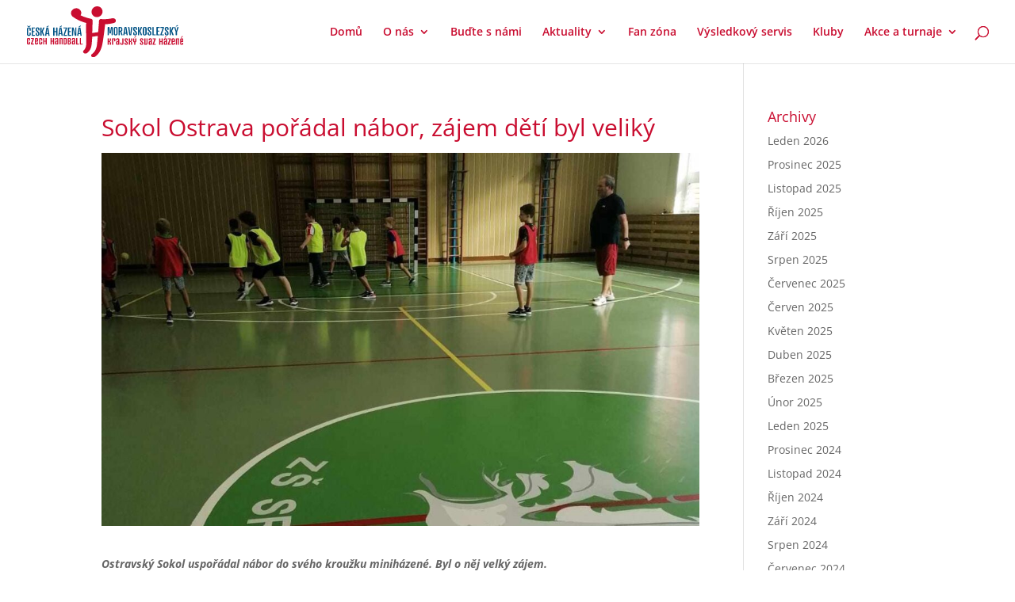

--- FILE ---
content_type: text/css
request_url: https://www.mskhandball.cz/wp-content/et-cache/global/et-divi-customizer-global.min.css?ver=1768302371
body_size: 1435
content:
body,.et_pb_column_1_2 .et_quote_content blockquote cite,.et_pb_column_1_2 .et_link_content a.et_link_main_url,.et_pb_column_1_3 .et_quote_content blockquote cite,.et_pb_column_3_8 .et_quote_content blockquote cite,.et_pb_column_1_4 .et_quote_content blockquote cite,.et_pb_blog_grid .et_quote_content blockquote cite,.et_pb_column_1_3 .et_link_content a.et_link_main_url,.et_pb_column_3_8 .et_link_content a.et_link_main_url,.et_pb_column_1_4 .et_link_content a.et_link_main_url,.et_pb_blog_grid .et_link_content a.et_link_main_url,body .et_pb_bg_layout_light .et_pb_post p,body .et_pb_bg_layout_dark .et_pb_post p{font-size:14px}.et_pb_slide_content,.et_pb_best_value{font-size:15px}h1,h2,h3,h4,h5,h6{color:#c90d30}.nav li ul{border-color:#c90d30}.et_header_style_centered .mobile_nav .select_page,.et_header_style_split .mobile_nav .select_page,.et_nav_text_color_light #top-menu>li>a,.et_nav_text_color_dark #top-menu>li>a,#top-menu a,.et_mobile_menu li a,.et_nav_text_color_light .et_mobile_menu li a,.et_nav_text_color_dark .et_mobile_menu li a,#et_search_icon:before,.et_search_form_container input,span.et_close_search_field:after,#et-top-navigation .et-cart-info{color:#c90d30}.et_search_form_container input::-moz-placeholder{color:#c90d30}.et_search_form_container input::-webkit-input-placeholder{color:#c90d30}.et_search_form_container input:-ms-input-placeholder{color:#c90d30}#top-menu li.current-menu-ancestor>a,#top-menu li.current-menu-item>a,#top-menu li.current_page_item>a{color:#c90d30}@media only screen and (min-width:981px){#logo{max-height:81%}.et_pb_svg_logo #logo{height:81%}.et-fixed-header #top-menu a,.et-fixed-header #et_search_icon:before,.et-fixed-header #et_top_search .et-search-form input,.et-fixed-header .et_search_form_container input,.et-fixed-header .et_close_search_field:after,.et-fixed-header #et-top-navigation .et-cart-info{color:#c90d30!important}.et-fixed-header .et_search_form_container input::-moz-placeholder{color:#c90d30!important}.et-fixed-header .et_search_form_container input::-webkit-input-placeholder{color:#c90d30!important}.et-fixed-header .et_search_form_container input:-ms-input-placeholder{color:#c90d30!important}.et-fixed-header #top-menu li.current-menu-ancestor>a,.et-fixed-header #top-menu li.current-menu-item>a,.et-fixed-header #top-menu li.current_page_item>a{color:#c90d30!important}}@media only screen and (min-width:1350px){.et_pb_row{padding:27px 0}.et_pb_section{padding:54px 0}.single.et_pb_pagebuilder_layout.et_full_width_page .et_post_meta_wrapper{padding-top:81px}.et_pb_fullwidth_section{padding:0}}h1{line-height:1.5}.patickasocial a{color:#A9A9A9}.patickasocial a:hover{color:#d43025}.et_pb_countdown_timer .section.days p.value:first-letter{font-size:0px;vertical-align:top}.karty ul{list-style:none;padding:0;text-align:center;overflow:auto}.post-meta{display:none}.karty li{display:inline-block;width:300px;clear:both;background:#005284;padding:60px 25px;margin:20px;text-align:center}.karty li a{color:white;font-weight:700}@media screen and (min-width:800px){#kalendar{padding:50px}}#kalendar{background:#D9E5ED}#kalendar .plakat{width:90px;height:90px;object-fit:cover;border-radius:50%}#kalendar .plakat{float:right;margin-top:25px;margin-right:0px}#kalendar li{border-bottom:1px solid #D9E5ED;padding-bottom:20px}.datummisto{margin-top:15px;font-size:13px;font-weight:700}#kalendar h2{font-family:'Abel',Helvetica,Arial,Lucida,sans-serif;font-weight:700;color:#005284;padding:15px;background:#D9E5ED}#kalendar #primary{background:#ffffff;padding:25px;background-color:#FFFFFF;border-radius:20px 20px 20px 20px;overflow:hidden;box-shadow:0px 2px 8px 0px rgb(0 0 0 / 30%);max-width:1080px;margin:auto}#kalendar .true{text-decoration:line-through}@media screen and (max-width:800px){#kalendar{padding:15px}}#usp_form p input,#usp_form p textarea,#usp_form input,#usp_form textarea{-moz-border-radius:0;-webkit-border-radius:0;-webkit-appearance:none;width:100%;background-color:#eee;border-width:0;border-radius:0;color:#999;font-size:14px;padding:16px;margin-bottom:20px}#usp_form .usp-clone{width:300px}#usp_form .user-submitted-captcha{width:300px}#usp_form .parsley-required{color:red;font-weight:700}#usp_form .usp-submit{width:300px;text-align:center;margin:0px auto;background-color:#005284;color:#fff;font-weight:700}#top-menu a{color:#C90D30!important}::-webkit-input-placeholder{color:transparent}:-moz-placeholder{color:transparent}::-moz-placeholder{color:transparent}:-ms-input-placeholder{color:transparent}input::placeholder{color:transparent}textarea::-webkit-input-placeholder{color:transparent}textarea:-moz-placeholder{color:transparent}textarea::-moz-placeholder{color:transparent}textarea:-ms-input-placeholder{color:transparent}textarea::placeholder{color:transparent}.et-social-google-plus a.icon:before{content:'\e0a3'}#myInput{background-image:url('/wp-content/uploads/2021/07/searchicon.png');background-position:10px 12px;background-repeat:no-repeat;width:100%;font-size:16px;padding:12px 20px 12px 40px;border:1px solid #ddd;margin-bottom:12px}#myTable{border-collapse:collapse;width:100%;border:1px solid #ddd;font-size:18px}#myTable th,#myTable td{text-align:left;padding:12px}#myTable tr{border-bottom:1px solid #ddd}#myTable tr.header,#myTable tr:hover{background-color:#f1f1f1}div.wpforms-container-full .wpforms-form input[type=submit],div.wpforms-container-full .wpforms-form button[type=submit],div.wpforms-container-full .wpforms-form .wpforms-page-button{color:#FFFFFF!important;margin:auto;border-width:0px!important;border-color:RGBA(0,0,0,0);border-radius:100px;font-size:22px;background-color:#C90D30!important;padding-top:12px!important;padding-right:36px!important;padding-bottom:12px!important;padding-left:36px!important}.pa-blog-equal-height .et_pb_ajax_pagination_container{display:grid;grid-template-columns:repeat(3,1fr);grid-template-rows:1fr;column-gap:0.8em}.pa-blog-equal-height .et_pb_ajax_pagination_container article{padding:1em;border-radius:10px;border:2px solid blue}.pa-blog-equal-height .et_pb_ajax_pagination_container div{grid-column:1 / -1}.pa-blog-equal-height .et_pb_post div.post-content a.more-link{position:absolute;bottom:30px}.pa-blog-equal-height .post-content{padding-bottom:4.5em}@media all and (max-width:980px){.pa-blog-equal-height .et_pb_ajax_pagination_container{grid-template-columns:repeat(2,1fr)}}@media all and (max-width:768px){.pa-blog-equal-height .et_pb_ajax_pagination_container{grid-template-columns:repeat(1,1fr)}}

--- FILE ---
content_type: text/css
request_url: https://www.mskhandball.cz/wp-content/et-cache/4225/et-core-unified-tb-935-deferred-4225.min.css?ver=1768497061
body_size: -76
content:
.et_pb_section_0_tb_footer.et_pb_section{padding-top:19px;padding-bottom:28px;background-color:rgba(0,0,0,0.1)!important}.et_pb_row_0_tb_footer.et_pb_row{margin-right:auto!important;margin-bottom:-7px!important;margin-left:auto!important}.et_pb_image_0_tb_footer{width:22%;text-align:left;margin-left:0}.et_pb_image_0_tb_footer .et_pb_image_wrap{display:block}.et_pb_image_0_tb_footer.et_pb_module{margin-left:auto!important;margin-right:auto!important}@media only screen and (max-width:980px){.et_pb_image_0_tb_footer .et_pb_image_wrap img{width:auto}}@media only screen and (max-width:767px){.et_pb_image_0_tb_footer .et_pb_image_wrap img{width:auto}}